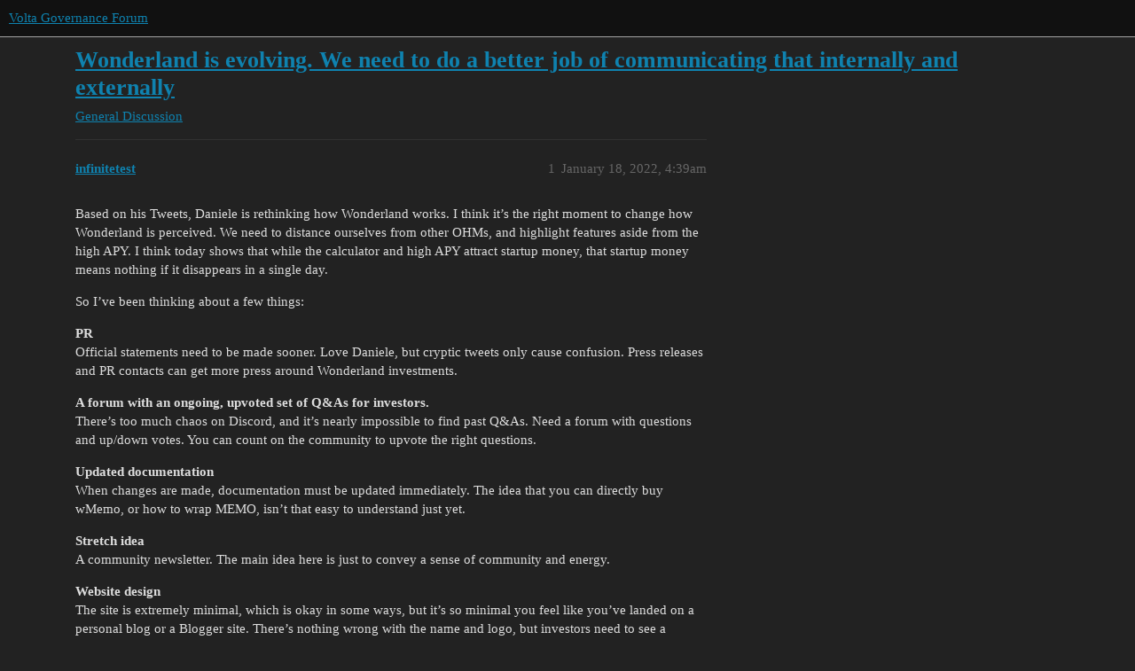

--- FILE ---
content_type: text/html; charset=utf-8
request_url: https://dao.volta.club/t/wonderland-is-evolving-we-need-to-do-a-better-job-of-communicating-that-internally-and-externally/5638
body_size: 12360
content:
<!DOCTYPE html>
<html lang="en">
  <head>
    <meta charset="utf-8">
    <title>Wonderland is evolving. We need to do a better job of communicating that internally and externally - General Discussion - Volta Governance Forum</title>
    <meta name="description" content="Based on his Tweets, Daniele is rethinking how Wonderland works. I think it’s the right moment to change how Wonderland is perceived. We need to distance ourselves from other OHMs, and highlight features aside from the h&amp;hellip;">
    <meta name="generator" content="Discourse 3.2.0.beta5-dev - https://github.com/discourse/discourse version 68288a3bfc703c70c8e1738af56078678c7e960e">
<link rel="icon" type="image/png" href="https://dao.volta.club/uploads/default/optimized/2X/0/08b18b7b3142854ed4be55885c6f77b1fd542fb9_2_32x32.png">
<link rel="apple-touch-icon" type="image/png" href="https://dao.volta.club/uploads/default/optimized/2X/b/b8671b534a328c52f57db53bf399359c7400a8db_2_180x180.png">
<meta name="theme-color" media="all" content="#111111">

<meta name="viewport" content="width=device-width, initial-scale=1.0, minimum-scale=1.0, user-scalable=yes, viewport-fit=cover">
<link rel="canonical" href="https://dao.volta.club/t/wonderland-is-evolving-we-need-to-do-a-better-job-of-communicating-that-internally-and-externally/5638" />

<link rel="search" type="application/opensearchdescription+xml" href="https://dao.volta.club/opensearch.xml" title="Volta Governance Forum Search">

    <link href="/stylesheets/color_definitions_dark_1_1_a545c8c238368fc20ff61ae59b501c3c3f3b4efe.css?__ws=dao.volta.club" media="all" rel="stylesheet" class="light-scheme"/>

  <link href="/stylesheets/desktop_b4e23ea8d5a56898b62a2eeb19c6c0d5f5627c3b.css?__ws=dao.volta.club" media="all" rel="stylesheet" data-target="desktop"  />



  <link href="/stylesheets/checklist_b4e23ea8d5a56898b62a2eeb19c6c0d5f5627c3b.css?__ws=dao.volta.club" media="all" rel="stylesheet" data-target="checklist"  />
  <link href="/stylesheets/discourse-details_b4e23ea8d5a56898b62a2eeb19c6c0d5f5627c3b.css?__ws=dao.volta.club" media="all" rel="stylesheet" data-target="discourse-details"  />
  <link href="/stylesheets/discourse-lazy-videos_b4e23ea8d5a56898b62a2eeb19c6c0d5f5627c3b.css?__ws=dao.volta.club" media="all" rel="stylesheet" data-target="discourse-lazy-videos"  />
  <link href="/stylesheets/discourse-local-dates_b4e23ea8d5a56898b62a2eeb19c6c0d5f5627c3b.css?__ws=dao.volta.club" media="all" rel="stylesheet" data-target="discourse-local-dates"  />
  <link href="/stylesheets/discourse-narrative-bot_b4e23ea8d5a56898b62a2eeb19c6c0d5f5627c3b.css?__ws=dao.volta.club" media="all" rel="stylesheet" data-target="discourse-narrative-bot"  />
  <link href="/stylesheets/discourse-presence_b4e23ea8d5a56898b62a2eeb19c6c0d5f5627c3b.css?__ws=dao.volta.club" media="all" rel="stylesheet" data-target="discourse-presence"  />
  <link href="/stylesheets/docker_manager_b4e23ea8d5a56898b62a2eeb19c6c0d5f5627c3b.css?__ws=dao.volta.club" media="all" rel="stylesheet" data-target="docker_manager"  />
  <link href="/stylesheets/footnote_b4e23ea8d5a56898b62a2eeb19c6c0d5f5627c3b.css?__ws=dao.volta.club" media="all" rel="stylesheet" data-target="footnote"  />
  <link href="/stylesheets/poll_b4e23ea8d5a56898b62a2eeb19c6c0d5f5627c3b.css?__ws=dao.volta.club" media="all" rel="stylesheet" data-target="poll"  />
  <link href="/stylesheets/spoiler-alert_b4e23ea8d5a56898b62a2eeb19c6c0d5f5627c3b.css?__ws=dao.volta.club" media="all" rel="stylesheet" data-target="spoiler-alert"  />
  <link href="/stylesheets/poll_desktop_b4e23ea8d5a56898b62a2eeb19c6c0d5f5627c3b.css?__ws=dao.volta.club" media="all" rel="stylesheet" data-target="poll_desktop"  />

  <link href="/stylesheets/desktop_theme_1_6868ef8f309e45c854f5c2754e57e6b637e9fb74.css?__ws=dao.volta.club" media="all" rel="stylesheet" data-target="desktop_theme" data-theme-id="1" data-theme-name="default"/>

    
    
        <link rel="alternate nofollow" type="application/rss+xml" title="RSS feed of &#39;Wonderland is evolving. We need to do a better job of communicating that internally and externally&#39;" href="https://dao.volta.club/t/wonderland-is-evolving-we-need-to-do-a-better-job-of-communicating-that-internally-and-externally/5638.rss" />
    <meta property="og:site_name" content="Volta Governance Forum" />
<meta property="og:type" content="website" />
<meta name="twitter:card" content="summary" />
<meta name="twitter:image" content="https://dao.volta.club/uploads/default/original/2X/b/b8671b534a328c52f57db53bf399359c7400a8db.png" />
<meta property="og:image" content="https://dao.volta.club/uploads/default/original/2X/b/b8671b534a328c52f57db53bf399359c7400a8db.png" />
<meta property="og:url" content="https://dao.volta.club/t/wonderland-is-evolving-we-need-to-do-a-better-job-of-communicating-that-internally-and-externally/5638" />
<meta name="twitter:url" content="https://dao.volta.club/t/wonderland-is-evolving-we-need-to-do-a-better-job-of-communicating-that-internally-and-externally/5638" />
<meta property="og:title" content="Wonderland is evolving. We need to do a better job of communicating that internally and externally" />
<meta name="twitter:title" content="Wonderland is evolving. We need to do a better job of communicating that internally and externally" />
<meta property="og:description" content="Based on his Tweets, Daniele is rethinking how Wonderland works. I think it’s the right moment to change how Wonderland is perceived. We need to distance ourselves from other OHMs, and highlight features aside from the high APY. I think today shows that while the calculator and high APY attract startup money, that startup money means nothing if it disappears in a single day.  So I’ve been thinking about a few things:  PR  Official statements need to be made sooner. Love Daniele, but cryptic twee..." />
<meta name="twitter:description" content="Based on his Tweets, Daniele is rethinking how Wonderland works. I think it’s the right moment to change how Wonderland is perceived. We need to distance ourselves from other OHMs, and highlight features aside from the high APY. I think today shows that while the calculator and high APY attract startup money, that startup money means nothing if it disappears in a single day.  So I’ve been thinking about a few things:  PR  Official statements need to be made sooner. Love Daniele, but cryptic twee..." />
<meta property="og:article:section" content="General Discussion" />
<meta property="og:article:section:color" content="2DCCF5" />
<meta name="twitter:label1" value="Reading time" />
<meta name="twitter:data1" value="7 mins 🕑" />
<meta name="twitter:label2" value="Likes" />
<meta name="twitter:data2" value="79 ❤" />
<meta property="article:published_time" content="2022-01-18T04:39:36+00:00" />
<meta property="og:ignore_canonical" content="true" />

        <link rel="next" href="/t/wonderland-is-evolving-we-need-to-do-a-better-job-of-communicating-that-internally-and-externally/5638?page=2">

    
  </head>
  <body class="crawler ">
    
    <header>
  <a href="/">
    Volta Governance Forum
  </a>
</header>

    <div id="main-outlet" class="wrap" role="main">
        <div id="topic-title">
    <h1>
      <a href="/t/wonderland-is-evolving-we-need-to-do-a-better-job-of-communicating-that-internally-and-externally/5638">Wonderland is evolving. We need to do a better job of communicating that internally and externally</a>
    </h1>

      <div class="topic-category" itemscope itemtype="http://schema.org/BreadcrumbList">
          <span itemprop="itemListElement" itemscope itemtype="http://schema.org/ListItem">
            <a href="/c/general-discussion/5" class="badge-wrapper bullet" itemprop="item">
              <span class='badge-category-bg' style='background-color: #2DCCF5'></span>
              <span class='badge-category clear-badge'>
                <span class='category-name' itemprop='name'>General Discussion</span>
              </span>
            </a>
            <meta itemprop="position" content="1" />
          </span>
      </div>

  </div>

  

    <div itemscope itemtype='http://schema.org/DiscussionForumPosting'>
      <meta itemprop='headline' content='Wonderland is evolving. We need to do a better job of communicating that internally and externally'>
      <link itemprop='url' href='https://dao.volta.club/t/wonderland-is-evolving-we-need-to-do-a-better-job-of-communicating-that-internally-and-externally/5638'>
      <meta itemprop='datePublished' content='2022-01-18T04:39:36Z'>
        <meta itemprop='articleSection' content='General Discussion'>
      <meta itemprop='keywords' content=''>
      <div itemprop='publisher' itemscope itemtype="http://schema.org/Organization">
        <meta itemprop='name' content='Volta Governance Forum'>
          <div itemprop='logo' itemscope itemtype="http://schema.org/ImageObject">
            <meta itemprop='url' content='https://dao.volta.club/uploads/default/original/2X/8/86a60ddc06763a6d78382f7ebe9ad50d284ce0a6.png'>
          </div>
      </div>


          <div id='post_1'  class='topic-body crawler-post'>
            <div class='crawler-post-meta'>
              <span class="creator" itemprop="author" itemscope itemtype="http://schema.org/Person">
                <a itemprop="url" href='https://dao.volta.club/u/infinitetest'><span itemprop='name'>infinitetest</span></a>
                
              </span>

                <link itemprop="mainEntityOfPage" href="https://dao.volta.club/t/wonderland-is-evolving-we-need-to-do-a-better-job-of-communicating-that-internally-and-externally/5638">


              <span class="crawler-post-infos">
                  <time  datetime='2022-01-18T04:39:36Z' class='post-time'>
                    January 18, 2022,  4:39am
                  </time>
                  <meta itemprop='dateModified' content='2022-01-18T04:46:00Z'>
              <span itemprop='position'>1</span>
              </span>
            </div>
            <div class='post' itemprop='text'>
              <p>Based on his Tweets, Daniele is rethinking how Wonderland works. I think it’s the right moment to change how Wonderland is perceived. We need to distance ourselves from other OHMs, and highlight features aside from the high APY. I think today shows that while the calculator and high APY attract startup money, that startup money means nothing if it disappears in a single day.</p>
<p>So I’ve been thinking about a few things:</p>
<p><strong>PR</strong><br>
Official statements need to be made sooner. Love Daniele, but cryptic tweets only cause confusion. Press releases and PR contacts can get more press around Wonderland investments.</p>
<p><strong>A forum with an ongoing, upvoted set of Q&amp;As for investors.</strong><br>
There’s too much chaos on Discord, and it’s nearly impossible to find past Q&amp;As. Need a forum with questions and up/down votes. You can count on the community to upvote the right questions.</p>
<p><strong>Updated documentation</strong><br>
When changes are made, documentation must be updated immediately. The idea that you can directly buy wMemo, or how to wrap MEMO, isn’t that easy to understand just yet.</p>
<p><strong>Stretch idea</strong><br>
A community newsletter. The main idea here is just to convey a sense of community and energy.</p>
<p><strong>Website design</strong><br>
The site is extremely minimal, which is okay in some ways, but it’s so minimal you feel like you’ve landed on a personal blog or a Blogger site. There’s nothing wrong with the name and logo, but investors need to see a website that looks real. It’s superficial, but perception makes a huge difference. This forum should be easier to find too!</p>
<p><strong>Get rid of the lambo calculator</strong><br>
It’s funny, but also encourages wishful thinking. Maybe keep the calculator but remove the link, and put in a calculator that explains what happens if the price or APY falls down, or the Treasury drops.</p>
<p>A few different areas can be addressed with paid or volunteer resources. Normally I don’t believe in unpaid work, but since my money is invested in this, I have some vested interest in the project’s success. I’m sure others feel the same way.</p>
<p>Then after that, t-shirts and theme songs.</p>
<p>Edit: We need a public roadmap too.</p>
            </div>

            <div itemprop="interactionStatistic" itemscope itemtype="http://schema.org/InteractionCounter">
              <meta itemprop="interactionType" content="http://schema.org/LikeAction"/>
              <meta itemprop="userInteractionCount" content="32" />
              <span class='post-likes'>32 Likes</span>
            </div>

            <div itemprop="interactionStatistic" itemscope itemtype="http://schema.org/InteractionCounter">
                <meta itemprop="interactionType" content="http://schema.org/CommentAction"/>
                <meta itemprop="userInteractionCount" content="1" />
              </div>

                <div class='crawler-linkback-list' itemscope itemtype='http://schema.org/ItemList'>
                      <div itemprop='itemListElement' itemscope itemtype='http://schema.org/ListItem'>
                        <a itemprop='url' href="https://dao.wonderland.money/t/accelerating-community-contributions-to-wonderland/2001/2">Accelerating Community Contributions to Wonderland</a>
                        <meta itemprop='position' content='1'>
                      </div>
                      <div itemprop='itemListElement' itemscope itemtype='http://schema.org/ListItem'>
                        <a itemprop='url' href="https://dao.wonderland.money/t/dao-discussion-periodic-treasury-reporting/5261/9">[DAO Discussion] Periodic Treasury Reporting</a>
                        <meta itemprop='position' content='2'>
                      </div>
                </div>
          </div>
          <div id='post_2' itemprop='comment' itemscope itemtype='http://schema.org/Comment' class='topic-body crawler-post'>
            <div class='crawler-post-meta'>
              <span class="creator" itemprop="author" itemscope itemtype="http://schema.org/Person">
                <a itemprop="url" href='https://dao.volta.club/u/kbanna'><span itemprop='name'>kbanna</span></a>
                
              </span>



              <span class="crawler-post-infos">
                  <time itemprop='datePublished' datetime='2022-01-18T05:15:59Z' class='post-time'>
                    January 18, 2022,  5:15am
                  </time>
                  <meta itemprop='dateModified' content='2022-01-18T05:15:59Z'>
              <span itemprop='position'>2</span>
              </span>
            </div>
            <div class='post' itemprop='text'>
              <p>Thank you for preparing this.</p>
<p>I completely agree. We have a great CFO and CSO who are true visionaries. We now need a great Marketing Head and team to support. This will help Wonderland in so many ways so that Sifu and Daniele don’t have to keep answering redundant noobie questions and can focus on their key strengths.</p>
<p>Might be worth finding and hiring a reputable Marketing person to lead the team and take our communication to the next level. It might also be worth looking into creating our own YouTube channel where we can direct all new and existing investors who want to learn exactly how revolutionary Wonderland is and will be. There are already so many great videos/animations on YouTube done by different channels. We just need to consolidate and update our community every time something new is happening with simple to understand content.</p>
<p>I am invested and have been since the beginning. I love the vision and I’m confident with the right marketing we can reach a much wider audience. I’m ready to support and work on this as I’m truly passionate about the project… and you know what they say, when you love what you do, you don’t work a day in your life <img src="https://dao.wonderland.money/images/emoji/twitter/frog.png?v=10" title=":frog:" class="emoji" alt=":frog:"><img src="https://dao.wonderland.money/images/emoji/twitter/tophat.png?v=10" title=":tophat:" class="emoji" alt=":tophat:"></p>
            </div>

            <div itemprop="interactionStatistic" itemscope itemtype="http://schema.org/InteractionCounter">
              <meta itemprop="interactionType" content="http://schema.org/LikeAction"/>
              <meta itemprop="userInteractionCount" content="5" />
              <span class='post-likes'>5 Likes</span>
            </div>

            <div itemprop="interactionStatistic" itemscope itemtype="http://schema.org/InteractionCounter">
                <meta itemprop="interactionType" content="http://schema.org/CommentAction"/>
                <meta itemprop="userInteractionCount" content="1" />
              </div>

          </div>
          <div id='post_3' itemprop='comment' itemscope itemtype='http://schema.org/Comment' class='topic-body crawler-post'>
            <div class='crawler-post-meta'>
              <span class="creator" itemprop="author" itemscope itemtype="http://schema.org/Person">
                <a itemprop="url" href='https://dao.volta.club/u/MattMacGyver'><span itemprop='name'>MattMacGyver</span></a>
                
              </span>



              <span class="crawler-post-infos">
                  <time itemprop='datePublished' datetime='2022-01-18T05:22:22Z' class='post-time'>
                    January 18, 2022,  5:22am
                  </time>
                  <meta itemprop='dateModified' content='2022-01-18T05:22:22Z'>
              <span itemprop='position'>3</span>
              </span>
            </div>
            <div class='post' itemprop='text'>
              <p>I’m 100% on board with the idea of forming a community outreach and education plan. I’m excited by this project and see a lot of potential. I’m sure I’m one of many who also sees a lot of confusion from folks coming in because of sparkling apy but neglect to digest the available material to understand their investment, or as OP mentioned, not having readily available documentation to learn about certain facets of the project in the first place.</p>
<p>I want to first start off by proposing that no one participating in this process be paid or rewarded financially for their efforts or productions, beyond their ROI increasing alongside the rest of the frog nation as a result of a well oiled machine. Yes, that means many will benefit from the work of the few, but if you think that’s a problem personally, then it’s likely in everyone’s best interest that you just sat back for the ride anyway.</p>
<p>We need better documentation? Let’s post up some asks in the discord channels for designers and writers who are willing to contribute to the efforts, we whip something up, and submit it to team members and devs for consideration.</p>
<p>We need Video Instructions for how to do some things. This is not a question. Many people just aren’t readers, they need to watch a video, hear a voice, see the process happening in front of them to follow. This should be fairly easy, but my life has been in film so part of me is yearning to make a series of videos that aren’t just “hey click here and type here” but be themed, comical, and downright glorious. Just a fun experience to watch. I would love to dive in a chat with a few creative folks to brainstorm how to do that and propose it to the devs / team for the go ahead / input. To be clear, all production costs should be handled by those doing each aspect of the productions, not by the treasury.</p>
<p>I agree the website needs a bit of polishing, I also don’t like the lambo part and to be completely frank I think it is contradictory to the mentality of this project in the first place. It would probably be more clever to calculate how many X Cars/Boats you could get to generate More Money from by renting them out. That’s already too long and specific to be funny, but you get my point. This isn’t “Crypto Bro” stuff, at least it doesn’t appear that way to me. I think they’re doing work on the website now so I want to reserve any judgement on how it could be better until I see what they change.</p>
<p>I think it would be beneficial to have a discord channel Specifically for marketing and outreach conversation, so we can share images for proofing, as well as scripting and ideas. I mentioned a few times before but I should reiterate how important it is for us to be sure that whatever we do we run it by team / devs for input and confirmation because there are many things we don’t understand, we don’t know is in the pipeline, or things that are about to be cut - we need to avoid spreading Any kind of miscommunication.</p>
<p>I’m very excited by this project and I can’t wait to see it change the face of finance. I’d be honored and lucky to have the opportunity to help it grow in any way I can. Not just because it grows my investment, but because this is an exciting new adventure in the world and I could never pass up one of those.</p>
            </div>

            <div itemprop="interactionStatistic" itemscope itemtype="http://schema.org/InteractionCounter">
              <meta itemprop="interactionType" content="http://schema.org/LikeAction"/>
              <meta itemprop="userInteractionCount" content="5" />
              <span class='post-likes'>5 Likes</span>
            </div>

            <div itemprop="interactionStatistic" itemscope itemtype="http://schema.org/InteractionCounter">
                <meta itemprop="interactionType" content="http://schema.org/CommentAction"/>
                <meta itemprop="userInteractionCount" content="0" />
              </div>

          </div>
          <div id='post_4' itemprop='comment' itemscope itemtype='http://schema.org/Comment' class='topic-body crawler-post'>
            <div class='crawler-post-meta'>
              <span class="creator" itemprop="author" itemscope itemtype="http://schema.org/Person">
                <a itemprop="url" href='https://dao.volta.club/u/Alexz'><span itemprop='name'>Alexz</span></a>
                
              </span>



              <span class="crawler-post-infos">
                  <time itemprop='datePublished' datetime='2022-01-18T05:32:22Z' class='post-time'>
                    January 18, 2022,  5:32am
                  </time>
                  <meta itemprop='dateModified' content='2022-01-18T05:32:22Z'>
              <span itemprop='position'>4</span>
              </span>
            </div>
            <div class='post' itemprop='text'>
              <p>I completely agree, especially on the page, the lambos thing is funny but it takes away from the seriousness.</p>
            </div>

            <div itemprop="interactionStatistic" itemscope itemtype="http://schema.org/InteractionCounter">
              <meta itemprop="interactionType" content="http://schema.org/LikeAction"/>
              <meta itemprop="userInteractionCount" content="2" />
              <span class='post-likes'>2 Likes</span>
            </div>

            <div itemprop="interactionStatistic" itemscope itemtype="http://schema.org/InteractionCounter">
                <meta itemprop="interactionType" content="http://schema.org/CommentAction"/>
                <meta itemprop="userInteractionCount" content="1" />
              </div>

          </div>
          <div id='post_5' itemprop='comment' itemscope itemtype='http://schema.org/Comment' class='topic-body crawler-post'>
            <div class='crawler-post-meta'>
              <span class="creator" itemprop="author" itemscope itemtype="http://schema.org/Person">
                <a itemprop="url" href='https://dao.volta.club/u/_d3f4ult'><span itemprop='name'>_d3f4ult</span></a>
                
              </span>



              <span class="crawler-post-infos">
                  <time itemprop='datePublished' datetime='2022-01-18T07:05:16Z' class='post-time'>
                    January 18, 2022,  7:05am
                  </time>
                  <meta itemprop='dateModified' content='2022-01-18T07:05:16Z'>
              <span itemprop='position'>5</span>
              </span>
            </div>
            <div class='post' itemprop='text'>
              <p>Exactly, even those of us who are avid members have a hard time keeping up with all the changes. So much change and not enough awareness coupled with price in free fall equals FUD and panic selling. Not to mention the Treasury not doing what’s it’s sole purpose of existence is, buybacks to uphold the backing price. That gives a bad look, like Snowbank. Millions of dollars were liquidated because people thought it was ok to leverage as long as their price was under the backing which wasn’t the case. I’ve been in the project for months and watched my investment shrink by over 50% and I’ve averaged down 3 times since my initial investment when the price was 8k. We need a clear roadmap because right now we are all over the place with tons of hopium.</p>
            </div>

            <div itemprop="interactionStatistic" itemscope itemtype="http://schema.org/InteractionCounter">
              <meta itemprop="interactionType" content="http://schema.org/LikeAction"/>
              <meta itemprop="userInteractionCount" content="4" />
              <span class='post-likes'>4 Likes</span>
            </div>

            <div itemprop="interactionStatistic" itemscope itemtype="http://schema.org/InteractionCounter">
                <meta itemprop="interactionType" content="http://schema.org/CommentAction"/>
                <meta itemprop="userInteractionCount" content="0" />
              </div>

          </div>
          <div id='post_6' itemprop='comment' itemscope itemtype='http://schema.org/Comment' class='topic-body crawler-post'>
            <div class='crawler-post-meta'>
              <span class="creator" itemprop="author" itemscope itemtype="http://schema.org/Person">
                <a itemprop="url" href='https://dao.volta.club/u/Rell'><span itemprop='name'>Rell</span></a>
                
              </span>



              <span class="crawler-post-infos">
                  <time itemprop='datePublished' datetime='2022-01-18T07:22:09Z' class='post-time'>
                    January 18, 2022,  7:22am
                  </time>
                  <meta itemprop='dateModified' content='2022-01-18T07:22:09Z'>
              <span itemprop='position'>6</span>
              </span>
            </div>
            <div class='post' itemprop='text'>
              <p>DEFINITELY agree. I appreciate that Dani and Sifu are quick to make changes, but the lack of, and fractured communication is beyond ridiculous and needs to change. They complain about FUD, but don’t realize that their unclear and lack of communication directly attributes to it.  I’m incredibly bullish on Frog Nation, but a technical writer and community manager needs to be hired ASAP.</p>
            </div>

            <div itemprop="interactionStatistic" itemscope itemtype="http://schema.org/InteractionCounter">
              <meta itemprop="interactionType" content="http://schema.org/LikeAction"/>
              <meta itemprop="userInteractionCount" content="5" />
              <span class='post-likes'>5 Likes</span>
            </div>

            <div itemprop="interactionStatistic" itemscope itemtype="http://schema.org/InteractionCounter">
                <meta itemprop="interactionType" content="http://schema.org/CommentAction"/>
                <meta itemprop="userInteractionCount" content="1" />
              </div>

          </div>
          <div id='post_7' itemprop='comment' itemscope itemtype='http://schema.org/Comment' class='topic-body crawler-post'>
            <div class='crawler-post-meta'>
              <span class="creator" itemprop="author" itemscope itemtype="http://schema.org/Person">
                <a itemprop="url" href='https://dao.volta.club/u/infinitetest'><span itemprop='name'>infinitetest</span></a>
                
              </span>



              <span class="crawler-post-infos">
                  <time itemprop='datePublished' datetime='2022-01-18T08:09:20Z' class='post-time'>
                    January 18, 2022,  8:09am
                  </time>
                  <meta itemprop='dateModified' content='2022-01-18T08:09:20Z'>
              <span itemprop='position'>7</span>
              </span>
            </div>
            <div class='post' itemprop='text'>
              <p>Oh yeah a community manager is a great call. Just also need a PR/marketing person to make sure the news makes it to crypto new sites. I saw that the bsgg deal was written about –  and it aggregated to coinstats. OHM and the ponzi narrative is unfortunate. Partnerships, deals, launch dates need to be what people talk about.</p>
<p>So yeah, an internal communicator and an external communicator = confidence</p>
            </div>

            <div itemprop="interactionStatistic" itemscope itemtype="http://schema.org/InteractionCounter">
              <meta itemprop="interactionType" content="http://schema.org/LikeAction"/>
              <meta itemprop="userInteractionCount" content="4" />
              <span class='post-likes'>4 Likes</span>
            </div>

            <div itemprop="interactionStatistic" itemscope itemtype="http://schema.org/InteractionCounter">
                <meta itemprop="interactionType" content="http://schema.org/CommentAction"/>
                <meta itemprop="userInteractionCount" content="0" />
              </div>

          </div>
          <div id='post_8' itemprop='comment' itemscope itemtype='http://schema.org/Comment' class='topic-body crawler-post'>
            <div class='crawler-post-meta'>
              <span class="creator" itemprop="author" itemscope itemtype="http://schema.org/Person">
                <a itemprop="url" href='https://dao.volta.club/u/Jacked_420'><span itemprop='name'>Jacked_420</span></a>
                
              </span>



              <span class="crawler-post-infos">
                  <time itemprop='datePublished' datetime='2022-01-18T10:41:53Z' class='post-time'>
                    January 18, 2022, 10:41am
                  </time>
                  <meta itemprop='dateModified' content='2022-01-18T10:41:53Z'>
              <span itemprop='position'>8</span>
              </span>
            </div>
            <div class='post' itemprop='text'>
              <p>Agree on this one! We should be more ‘professionally’ organised/displayed.<br>
We’re a VC/SPAC, not another shitcoin. We should be represented by company branding, not only by persons.<br>
Lot of yesterdays confusing should be addressed and communicated better in the future.<br>
We do not only want to attract the seasoned crypto-investor, by organising/facilitating everything better we also attract more investors, gain confidence and grow to a true community driven environment.</p>
<p>I’m a manager/developer professionally, would love to help in any way I can</p>
            </div>

            <div itemprop="interactionStatistic" itemscope itemtype="http://schema.org/InteractionCounter">
              <meta itemprop="interactionType" content="http://schema.org/LikeAction"/>
              <meta itemprop="userInteractionCount" content="4" />
              <span class='post-likes'>4 Likes</span>
            </div>

            <div itemprop="interactionStatistic" itemscope itemtype="http://schema.org/InteractionCounter">
                <meta itemprop="interactionType" content="http://schema.org/CommentAction"/>
                <meta itemprop="userInteractionCount" content="1" />
              </div>

          </div>
          <div id='post_9' itemprop='comment' itemscope itemtype='http://schema.org/Comment' class='topic-body crawler-post'>
            <div class='crawler-post-meta'>
              <span class="creator" itemprop="author" itemscope itemtype="http://schema.org/Person">
                <a itemprop="url" href='https://dao.volta.club/u/NalX'><span itemprop='name'>NalX</span></a>
                
              </span>



              <span class="crawler-post-infos">
                  <time itemprop='datePublished' datetime='2022-01-18T13:13:38Z' class='post-time'>
                    January 18, 2022,  1:13pm
                  </time>
                  <meta itemprop='dateModified' content='2022-01-18T13:13:38Z'>
              <span itemprop='position'>9</span>
              </span>
            </div>
            <div class='post' itemprop='text'>
              <aside class="quote no-group" data-username="infinitetest" data-post="1" data-topic="5638">
<div class="title">
<div class="quote-controls"></div>
<img loading="lazy" alt="" width="24" height="24" src="https://dao.volta.club/letter_avatar_proxy/v4/letter/i/97f17d/48.png" class="avatar"> infinitetest:</div>
<blockquote>
<p>Based on his Tweets, Daniele</p>
</blockquote>
</aside>
<p>This. This is the issue. People call him the Elon Musk of DeFi, but they still take his Tweets for prophecies.</p>
<p>Anyway… All of what you said there is required. Most of it are things we have been told multiple time, for a long time now, “the team is working on it”. Hopefully, with everything going on right now they will actually get it done.</p>
            </div>

            <div itemprop="interactionStatistic" itemscope itemtype="http://schema.org/InteractionCounter">
              <meta itemprop="interactionType" content="http://schema.org/LikeAction"/>
              <meta itemprop="userInteractionCount" content="3" />
              <span class='post-likes'>3 Likes</span>
            </div>

            <div itemprop="interactionStatistic" itemscope itemtype="http://schema.org/InteractionCounter">
                <meta itemprop="interactionType" content="http://schema.org/CommentAction"/>
                <meta itemprop="userInteractionCount" content="0" />
              </div>

          </div>
          <div id='post_10' itemprop='comment' itemscope itemtype='http://schema.org/Comment' class='topic-body crawler-post'>
            <div class='crawler-post-meta'>
              <span class="creator" itemprop="author" itemscope itemtype="http://schema.org/Person">
                <a itemprop="url" href='https://dao.volta.club/u/jtvizion'><span itemprop='name'>jtvizion</span></a>
                
              </span>



              <span class="crawler-post-infos">
                  <time itemprop='datePublished' datetime='2022-01-18T15:11:48Z' class='post-time'>
                    January 18, 2022,  3:11pm
                  </time>
                  <meta itemprop='dateModified' content='2022-01-18T15:11:48Z'>
              <span itemprop='position'>10</span>
              </span>
            </div>
            <div class='post' itemprop='text'>
              <p>The Lambo calculator is imperative to the success of Wonderland, without it the platform will fail.</p>
            </div>

            <div itemprop="interactionStatistic" itemscope itemtype="http://schema.org/InteractionCounter">
              <meta itemprop="interactionType" content="http://schema.org/LikeAction"/>
              <meta itemprop="userInteractionCount" content="0" />
              <span class='post-likes'></span>
            </div>

            <div itemprop="interactionStatistic" itemscope itemtype="http://schema.org/InteractionCounter">
                <meta itemprop="interactionType" content="http://schema.org/CommentAction"/>
                <meta itemprop="userInteractionCount" content="1" />
              </div>

          </div>
          <div id='post_11' itemprop='comment' itemscope itemtype='http://schema.org/Comment' class='topic-body crawler-post'>
            <div class='crawler-post-meta'>
              <span class="creator" itemprop="author" itemscope itemtype="http://schema.org/Person">
                <a itemprop="url" href='https://dao.volta.club/u/infinitetest'><span itemprop='name'>infinitetest</span></a>
                
              </span>



              <span class="crawler-post-infos">
                  <time itemprop='datePublished' datetime='2022-01-18T17:23:41Z' class='post-time'>
                    January 18, 2022,  5:23pm
                  </time>
                  <meta itemprop='dateModified' content='2022-01-18T17:23:41Z'>
              <span itemprop='position'>11</span>
              </span>
            </div>
            <div class='post' itemprop='text'>
              <p>I think you’re being sarcastic?</p>
<p>That calculator seems like it created groups – those who expected APY to take them to four Lambos in 300 days and panic sold yesterday, or over-confident investors already picking out their Lambos who leveraged themselves into a death spiral. The VC-type investments should be enough to attract new investors.</p>
            </div>

            <div itemprop="interactionStatistic" itemscope itemtype="http://schema.org/InteractionCounter">
              <meta itemprop="interactionType" content="http://schema.org/LikeAction"/>
              <meta itemprop="userInteractionCount" content="0" />
              <span class='post-likes'></span>
            </div>

            <div itemprop="interactionStatistic" itemscope itemtype="http://schema.org/InteractionCounter">
                <meta itemprop="interactionType" content="http://schema.org/CommentAction"/>
                <meta itemprop="userInteractionCount" content="0" />
              </div>

          </div>
          <div id='post_12' itemprop='comment' itemscope itemtype='http://schema.org/Comment' class='topic-body crawler-post'>
            <div class='crawler-post-meta'>
              <span class="creator" itemprop="author" itemscope itemtype="http://schema.org/Person">
                <a itemprop="url" href='https://dao.volta.club/u/MO_Savas'><span itemprop='name'>MO_Savas</span></a>
                
              </span>



              <span class="crawler-post-infos">
                  <time itemprop='datePublished' datetime='2022-01-18T20:28:03Z' class='post-time'>
                    January 18, 2022,  8:28pm
                  </time>
                  <meta itemprop='dateModified' content='2022-01-18T20:28:03Z'>
              <span itemprop='position'>12</span>
              </span>
            </div>
            <div class='post' itemprop='text'>
              <p>Clear communication is necessary.  I no longer know what Wonderland is. I’d image most responsible people have enough plans and commitments in a day to not have enough disposable hours to spend down the rabbit hole, sifting through twitter and discord diarrhea streams. Real life exists outside the screen. Financial security should allow people to enjoy freedom from the screen. I am no longer sure how to even participate in Wonderland. I used to mint, I used to stake and I used to lose money because TIME just kept trending down. And despite that Wonderland was still predictable and felt somewhat safe and secure because it was clear what it is. Now it is not clear at all.  What is app.wonderland.money for? To link to sushiswap? I honestly don’t know what to make of it. Do I just buy wMEMO and hodl? Should I just revert back to converting my librarian wage to ETH and stacking satoshis? Wonderland (fore me) was the reason to exchange CeFi for DeFi and explore the new tech first hand. Yesterday this new tech let a lot of people down and showed us that we’re nothing but a pack of cards.</p>
            </div>

            <div itemprop="interactionStatistic" itemscope itemtype="http://schema.org/InteractionCounter">
              <meta itemprop="interactionType" content="http://schema.org/LikeAction"/>
              <meta itemprop="userInteractionCount" content="3" />
              <span class='post-likes'>3 Likes</span>
            </div>

            <div itemprop="interactionStatistic" itemscope itemtype="http://schema.org/InteractionCounter">
                <meta itemprop="interactionType" content="http://schema.org/CommentAction"/>
                <meta itemprop="userInteractionCount" content="0" />
              </div>

          </div>
          <div id='post_13' itemprop='comment' itemscope itemtype='http://schema.org/Comment' class='topic-body crawler-post'>
            <div class='crawler-post-meta'>
              <span class="creator" itemprop="author" itemscope itemtype="http://schema.org/Person">
                <a itemprop="url" href='https://dao.volta.club/u/Ladanus'><span itemprop='name'>Ladanus</span></a>
                
              </span>



              <span class="crawler-post-infos">
                  <time itemprop='datePublished' datetime='2022-01-19T23:16:45Z' class='post-time'>
                    January 19, 2022, 11:16pm
                  </time>
                  <meta itemprop='dateModified' content='2022-01-19T23:16:45Z'>
              <span itemprop='position'>13</span>
              </span>
            </div>
            <div class='post' itemprop='text'>
              <p>Hi,<br>
I’ve read the thread and replies.<br>
I agree it’s very similar to my thread “Frog Nation Eduction to prevent liquidation”<br>
It’s so great to see the community come up with ideas and be so invested to shape this opportunity to what it could be.</p>
<p>Already proud to be a frog!</p>
            </div>

            <div itemprop="interactionStatistic" itemscope itemtype="http://schema.org/InteractionCounter">
              <meta itemprop="interactionType" content="http://schema.org/LikeAction"/>
              <meta itemprop="userInteractionCount" content="0" />
              <span class='post-likes'></span>
            </div>

            <div itemprop="interactionStatistic" itemscope itemtype="http://schema.org/InteractionCounter">
                <meta itemprop="interactionType" content="http://schema.org/CommentAction"/>
                <meta itemprop="userInteractionCount" content="0" />
              </div>

          </div>
          <div id='post_14' itemprop='comment' itemscope itemtype='http://schema.org/Comment' class='topic-body crawler-post'>
            <div class='crawler-post-meta'>
              <span class="creator" itemprop="author" itemscope itemtype="http://schema.org/Person">
                <a itemprop="url" href='https://dao.volta.club/u/Quarantine'><span itemprop='name'>Quarantine</span></a>
                
              </span>



              <span class="crawler-post-infos">
                  <time itemprop='datePublished' datetime='2022-01-19T23:54:50Z' class='post-time'>
                    January 19, 2022, 11:54pm
                  </time>
                  <meta itemprop='dateModified' content='2022-01-19T23:54:50Z'>
              <span itemprop='position'>14</span>
              </span>
            </div>
            <div class='post' itemprop='text'>
              <p>I feel like communication is definitely my one “complaint.” I would like for there to be more clarity and communication and definitely agree they could use a person and/or team to field questions, create guides, and get publicity going. I don’t think it would be too much of a stretch to add to the website simple instructions and “for entertainment purposes only” on the Lambo calc (I like it too, even though I know it’s not serious.) The whitepaper is definitely out of date, and I think I only know what’s going on because I just lurk in the Discord all day every day, haha.<br>
I appreciate you bringing the topic up so clearly, and hope that Dani and Sifu take it to heart.</p>
            </div>

            <div itemprop="interactionStatistic" itemscope itemtype="http://schema.org/InteractionCounter">
              <meta itemprop="interactionType" content="http://schema.org/LikeAction"/>
              <meta itemprop="userInteractionCount" content="0" />
              <span class='post-likes'></span>
            </div>

            <div itemprop="interactionStatistic" itemscope itemtype="http://schema.org/InteractionCounter">
                <meta itemprop="interactionType" content="http://schema.org/CommentAction"/>
                <meta itemprop="userInteractionCount" content="0" />
              </div>

          </div>
          <div id='post_15' itemprop='comment' itemscope itemtype='http://schema.org/Comment' class='topic-body crawler-post'>
            <div class='crawler-post-meta'>
              <span class="creator" itemprop="author" itemscope itemtype="http://schema.org/Person">
                <a itemprop="url" href='https://dao.volta.club/u/mr.warburg'><span itemprop='name'>mr.warburg</span></a>
                
              </span>



              <span class="crawler-post-infos">
                  <time itemprop='datePublished' datetime='2022-01-19T23:59:02Z' class='post-time'>
                    January 19, 2022, 11:59pm
                  </time>
                  <meta itemprop='dateModified' content='2022-01-19T23:59:02Z'>
              <span itemprop='position'>15</span>
              </span>
            </div>
            <div class='post' itemprop='text'>
              <p>I agree. There was an RFC for communication strategies, but there hasn’t been any voting yet. Communication must be done clearly and in an orderly manner. People should realize that FUD costs so much money, and it’s the second time this has happened (14 dec, 17 january). If we want to be a VC,  it’s essential to invest in how we communicate our value, treasury, and operations.<br>
RFC: <a href="https://dao.wonderland.money/t/rfc-marketing-strategies-branding-social-media/1945/85" class="inline-onebox">[RFC] Marketing strategies, Branding, Social Media  - #85 by Glorpchop</a></p>
            </div>

            <div itemprop="interactionStatistic" itemscope itemtype="http://schema.org/InteractionCounter">
              <meta itemprop="interactionType" content="http://schema.org/LikeAction"/>
              <meta itemprop="userInteractionCount" content="2" />
              <span class='post-likes'>2 Likes</span>
            </div>

            <div itemprop="interactionStatistic" itemscope itemtype="http://schema.org/InteractionCounter">
                <meta itemprop="interactionType" content="http://schema.org/CommentAction"/>
                <meta itemprop="userInteractionCount" content="1" />
              </div>

          </div>
          <div id='post_16' itemprop='comment' itemscope itemtype='http://schema.org/Comment' class='topic-body crawler-post'>
            <div class='crawler-post-meta'>
              <span class="creator" itemprop="author" itemscope itemtype="http://schema.org/Person">
                <a itemprop="url" href='https://dao.volta.club/u/Sheryl'><span itemprop='name'>Sheryl</span></a>
                
              </span>



              <span class="crawler-post-infos">
                  <time itemprop='datePublished' datetime='2022-01-20T08:33:51Z' class='post-time'>
                    January 20, 2022,  8:33am
                  </time>
                  <meta itemprop='dateModified' content='2022-01-20T08:33:51Z'>
              <span itemprop='position'>16</span>
              </span>
            </div>
            <div class='post' itemprop='text'>
              <p>I so agree. There needs to be clear communications and somewhere to ask questions and get help. I have Wmemo and am so confused. It doesn’t look like I get any rebases. Is there something I am<br>
Suppose to do? I thought I could just leave it alone, but I read about people claiming it?</p>
            </div>

            <div itemprop="interactionStatistic" itemscope itemtype="http://schema.org/InteractionCounter">
              <meta itemprop="interactionType" content="http://schema.org/LikeAction"/>
              <meta itemprop="userInteractionCount" content="2" />
              <span class='post-likes'>2 Likes</span>
            </div>

            <div itemprop="interactionStatistic" itemscope itemtype="http://schema.org/InteractionCounter">
                <meta itemprop="interactionType" content="http://schema.org/CommentAction"/>
                <meta itemprop="userInteractionCount" content="0" />
              </div>

          </div>
          <div id='post_17' itemprop='comment' itemscope itemtype='http://schema.org/Comment' class='topic-body crawler-post'>
            <div class='crawler-post-meta'>
              <span class="creator" itemprop="author" itemscope itemtype="http://schema.org/Person">
                <a itemprop="url" href='https://dao.volta.club/u/papajm'><span itemprop='name'>papajm</span></a>
                
              </span>



              <span class="crawler-post-infos">
                  <time itemprop='datePublished' datetime='2022-01-20T08:53:53Z' class='post-time'>
                    January 20, 2022,  8:53am
                  </time>
                  <meta itemprop='dateModified' content='2022-01-20T08:53:53Z'>
              <span itemprop='position'>17</span>
              </span>
            </div>
            <div class='post' itemprop='text'>
              <p>Connect this forum interface with the official website and fix it, turn it into an actual social network for the organisation, or something lookalike for assisting in participation in the DAO = added value</p>
            </div>

            <div itemprop="interactionStatistic" itemscope itemtype="http://schema.org/InteractionCounter">
              <meta itemprop="interactionType" content="http://schema.org/LikeAction"/>
              <meta itemprop="userInteractionCount" content="1" />
              <span class='post-likes'>1 Like</span>
            </div>

            <div itemprop="interactionStatistic" itemscope itemtype="http://schema.org/InteractionCounter">
                <meta itemprop="interactionType" content="http://schema.org/CommentAction"/>
                <meta itemprop="userInteractionCount" content="0" />
              </div>

          </div>
          <div id='post_18' itemprop='comment' itemscope itemtype='http://schema.org/Comment' class='topic-body crawler-post'>
            <div class='crawler-post-meta'>
              <span class="creator" itemprop="author" itemscope itemtype="http://schema.org/Person">
                <a itemprop="url" href='https://dao.volta.club/u/infinitetest'><span itemprop='name'>infinitetest</span></a>
                
              </span>



              <span class="crawler-post-infos">
                  <time itemprop='datePublished' datetime='2022-01-20T09:24:47Z' class='post-time'>
                    January 20, 2022,  9:24am
                  </time>
                  <meta itemprop='dateModified' content='2022-01-20T09:24:58Z'>
              <span itemprop='position'>18</span>
              </span>
            </div>
            <div class='post' itemprop='text'>
              <p>I threw together a presentation on some of the website stuff, since there are other, better proposals about social media and PR. I’m not a website expert but I hope this starts some ideas.</p>
<aside class="onebox googledocs" data-onebox-src="https://docs.google.com/presentation/d/1uVbIMl4X8A2Wew-Tw5hYwdUDZbHrSUDK6JjpzFBu-Ic/edit?usp=sharing&amp;resourcekey=0-5UIMpq0_TITi_dUcYjwf7w">
  <header class="source">

      <a href="https://docs.google.com/presentation/d/1uVbIMl4X8A2Wew-Tw5hYwdUDZbHrSUDK6JjpzFBu-Ic/edit?usp=sharing&amp;resourcekey=0-5UIMpq0_TITi_dUcYjwf7w" target="_blank" rel="noopener nofollow ugc">docs.google.com</a>
  </header>

  <article class="onebox-body">
    <a href="https://docs.google.com/presentation/d/1uVbIMl4X8A2Wew-Tw5hYwdUDZbHrSUDK6JjpzFBu-Ic/edit?usp=sharing&amp;resourcekey=0-5UIMpq0_TITi_dUcYjwf7w" target="_blank" rel="noopener nofollow ugc"><span class="googledocs-onebox-logo g-slides-logo"></span></a>

<h3><a href="https://docs.google.com/presentation/d/1uVbIMl4X8A2Wew-Tw5hYwdUDZbHrSUDK6JjpzFBu-Ic/edit?usp=sharing&amp;resourcekey=0-5UIMpq0_TITi_dUcYjwf7w" target="_blank" rel="noopener nofollow ugc">Wonderland Website Proposals</a></h3>

<p>@INFINITETEST LAST UPDATED: 2022-01-19 Wonderland Website Proposals</p>

  </article>

  <div class="onebox-metadata">
    
    
  </div>

  <div style="clear: both"></div>
</aside>

            </div>

            <div itemprop="interactionStatistic" itemscope itemtype="http://schema.org/InteractionCounter">
              <meta itemprop="interactionType" content="http://schema.org/LikeAction"/>
              <meta itemprop="userInteractionCount" content="1" />
              <span class='post-likes'>1 Like</span>
            </div>

            <div itemprop="interactionStatistic" itemscope itemtype="http://schema.org/InteractionCounter">
                <meta itemprop="interactionType" content="http://schema.org/CommentAction"/>
                <meta itemprop="userInteractionCount" content="0" />
              </div>

          </div>
          <div id='post_19' itemprop='comment' itemscope itemtype='http://schema.org/Comment' class='topic-body crawler-post'>
            <div class='crawler-post-meta'>
              <span class="creator" itemprop="author" itemscope itemtype="http://schema.org/Person">
                <a itemprop="url" href='https://dao.volta.club/u/ramigo'><span itemprop='name'>ramigo</span></a>
                
              </span>



              <span class="crawler-post-infos">
                  <time itemprop='datePublished' datetime='2022-01-21T10:54:55Z' class='post-time'>
                    January 21, 2022, 10:54am
                  </time>
                  <meta itemprop='dateModified' content='2022-01-21T10:54:55Z'>
              <span itemprop='position'>19</span>
              </span>
            </div>
            <div class='post' itemprop='text'>
              <p>A couple of ideas (short versions, deeper explanation below):<br>
DONTs</p>
<ul>
<li>Stop diluition. Average investor mindset is here for the APY and see your XXX asset increase overtime, not wMEMO. As much as I like wMEMO, you need to think about this to not hit the iceberg in front of you.</li>
<li>Stop investing in the companies. Stop going for a VC model, ffs. Psychologically, this also creates new confusions around new tokens and new airdrops (it has been already too confusing to think about SPELL, sSPELL, ICE, TIME, MEMO…guys, come on).<br>
You don’t have the expertise to pick and choose a good trading card company and a betting crypto company which is the key aspect to being an ‘above the average VC’ (see deeper explanation below)</li>
</ul>
<p>DOs</p>
<ul>
<li>Start distributing the ‘juice’ of Wonderland: the returns you generate through your excellent financial strategies. You are GREAT at this. Let’s stick to it.</li>
</ul>
<p>Longer versions of the previous points:</p>
<p>As much as I appreciate your team and what you have created so far I think you have made so serious wrong assumptions about the TIME/wMEMO.<br>
Stopping dilution while it is rational, it is not understood by the ‘average’ investor in the project. And to be fair, you need to stick to your current investors’ mindset a bit longer, no matter how good the strategy is. I think people are in Wonderland because they see their TIME token increase across time. It feels ‘good’ to see your assets growing. It has been highlighted many times in comments and even during last Daniele’s AMA by some enthusiastic supporters. Personally, I don’t care and I trust you 100% on this but I am trying to play the devil’s advocate here.<br>
You have been switching too fast to a BTC/classic model in crypto which is: you hold the asset and you check the price going up and down. That’s not the deal that put investors’ money into Wonderland. All the DAO are doing this and perform really poorly (Metaverse Pro, Olympus, Jade…and you). You are all doing the same mistake because you are honestly acting too rationally. Degens are not rational and you should know this better than anyone else.</p>
<p>What you have been ‘selling’ is something else and to be fair you should stick to this and SLOWLY change the ‘rhythm’. I understand what you might say: ‘well, it’s time to move on with a less speculative mindset on this investment’ but I think you’re pulling the strings too fast.<br>
Given this investor mindset, stopping dilution I think (and I might be wrong) will cause a drop in the APY which is going to further badly impact the price.</p>
<p>‘Frog Nation’ is cool but let’s be clear: people are into this to make money. So let’s make us some money RIGHT NOW. It has been said that on the UST-MIM leverage on Abracadabra you make $100,000 a day. Get that money and give it back to wMEMO holders on a monthly basis. Simple concept to get through investors’ minds and it increases the confidence in the project.<br>
I agree with Andre Cronje: stop fucking doing XXX things. DAO should have one purpose only. Do not invest in potential companies, manage the DAO like a pure market-based hedge fund/ETF. Use financial strategies, leverages, trade returns, Iron Bank, Anchor, investments in good crypto projects (eg. FTM). You are good at this, you are not experts on card business or betting companies. You are not Elon Musk or Bernard Arnault. You are Wall Street guys in the crypto spaces. There is nothing wrong with being very good at ONE thing. You are not product guys at large. You are excellent financial strategists and financial-product people. Do not try to be someone who you are not.</p>
<p>Final thoughts:<br>
Do not stop dilution. Stop the VC ideas. Start distributing returns from your financial tactics (like the UST-MIM leverage on Abracadabra) or at very least, start to talk about it so the ‘average’ degen can get how you make MONEY. We are for the MONEY, not some trading cards or metaverse gaming with a failure rate of 99%.</p>
<p>Let’s go.</p>
            </div>

            <div itemprop="interactionStatistic" itemscope itemtype="http://schema.org/InteractionCounter">
              <meta itemprop="interactionType" content="http://schema.org/LikeAction"/>
              <meta itemprop="userInteractionCount" content="1" />
              <span class='post-likes'>1 Like</span>
            </div>

            <div itemprop="interactionStatistic" itemscope itemtype="http://schema.org/InteractionCounter">
                <meta itemprop="interactionType" content="http://schema.org/CommentAction"/>
                <meta itemprop="userInteractionCount" content="1" />
              </div>

          </div>
          <div id='post_20' itemprop='comment' itemscope itemtype='http://schema.org/Comment' class='topic-body crawler-post'>
            <div class='crawler-post-meta'>
              <span class="creator" itemprop="author" itemscope itemtype="http://schema.org/Person">
                <a itemprop="url" href='https://dao.volta.club/u/mykle200'><span itemprop='name'>mykle200</span></a>
                
              </span>



              <span class="crawler-post-infos">
                  <time itemprop='datePublished' datetime='2022-01-23T01:24:16Z' class='post-time'>
                    January 23, 2022,  1:24am
                  </time>
                  <meta itemprop='dateModified' content='2022-01-23T01:28:01Z'>
              <span itemprop='position'>20</span>
              </span>
            </div>
            <div class='post' itemprop='text'>
              <p>We are moving forward with launching a YouTube channel to give existing investors, and potential investors a “one stop shop” for news and information. We have a team lead, digital content creator, and someone familiar with SEO currently. If you would like to get involved please email us at <a href="mailto:wonderlandcryptonews@gmail.com">wonderlandcryptonews@gmail.com</a></p>
<p>Our hope is to show Daniele, Sifu and the Dev team the value of an organized PR and marketing arm for the clear release of news and applicable documentation relevant to that news. This will give the face of “one team one voice” and mitigate FUD in the community.</p>
<p>Our end game would be all information released would be vetted through this team to ensure a clear message.</p>
            </div>

            <div itemprop="interactionStatistic" itemscope itemtype="http://schema.org/InteractionCounter">
              <meta itemprop="interactionType" content="http://schema.org/LikeAction"/>
              <meta itemprop="userInteractionCount" content="1" />
              <span class='post-likes'>1 Like</span>
            </div>

            <div itemprop="interactionStatistic" itemscope itemtype="http://schema.org/InteractionCounter">
                <meta itemprop="interactionType" content="http://schema.org/CommentAction"/>
                <meta itemprop="userInteractionCount" content="0" />
              </div>

          </div>
    </div>

    <div role='navigation' itemscope itemtype='http://schema.org/SiteNavigationElement' class="topic-body crawler-post">
        <span itemprop='name'><b><a rel="next" itemprop="url" href="/t/wonderland-is-evolving-we-need-to-do-a-better-job-of-communicating-that-internally-and-externally/5638?page=2">next page →</a></b></span>
    </div>

  




    </div>
    <footer class="container wrap">
  <nav class='crawler-nav'>
    <ul>
      <li itemscope itemtype='http://schema.org/SiteNavigationElement'>
        <span itemprop='name'>
          <a href='/' itemprop="url">Home </a>
        </span>
      </li>
      <li itemscope itemtype='http://schema.org/SiteNavigationElement'>
        <span itemprop='name'>
          <a href='/categories' itemprop="url">Categories </a>
        </span>
      </li>
      <li itemscope itemtype='http://schema.org/SiteNavigationElement'>
        <span itemprop='name'>
          <a href='/guidelines' itemprop="url">FAQ/Guidelines </a>
        </span>
      </li>
        <li itemscope itemtype='http://schema.org/SiteNavigationElement'>
          <span itemprop='name'>
            <a href='/tos' itemprop="url">Terms of Service </a>
          </span>
        </li>
    </ul>
  </nav>
  <p class='powered-by-link'>Powered by <a href="https://www.discourse.org">Discourse</a>, best viewed with JavaScript enabled</p>
</footer>

    
    
  </body>
  
</html>


--- FILE ---
content_type: text/css
request_url: https://dao.volta.club/stylesheets/discourse-narrative-bot_b4e23ea8d5a56898b62a2eeb19c6c0d5f5627c3b.css?__ws=dao.volta.club
body_size: -79
content:
article[data-user-id="-2"] div.cooked iframe{border:0}

/*# sourceMappingURL=discourse-narrative-bot_b4e23ea8d5a56898b62a2eeb19c6c0d5f5627c3b.css.map?__ws=dao.volta.club */


--- FILE ---
content_type: text/css
request_url: https://dao.volta.club/stylesheets/desktop_theme_1_6868ef8f309e45c854f5c2754e57e6b637e9fb74.css?__ws=dao.volta.club
body_size: -117
content:

/*# sourceMappingURL=desktop_theme_1_6868ef8f309e45c854f5c2754e57e6b637e9fb74.css.map?__ws=dao.volta.club */
